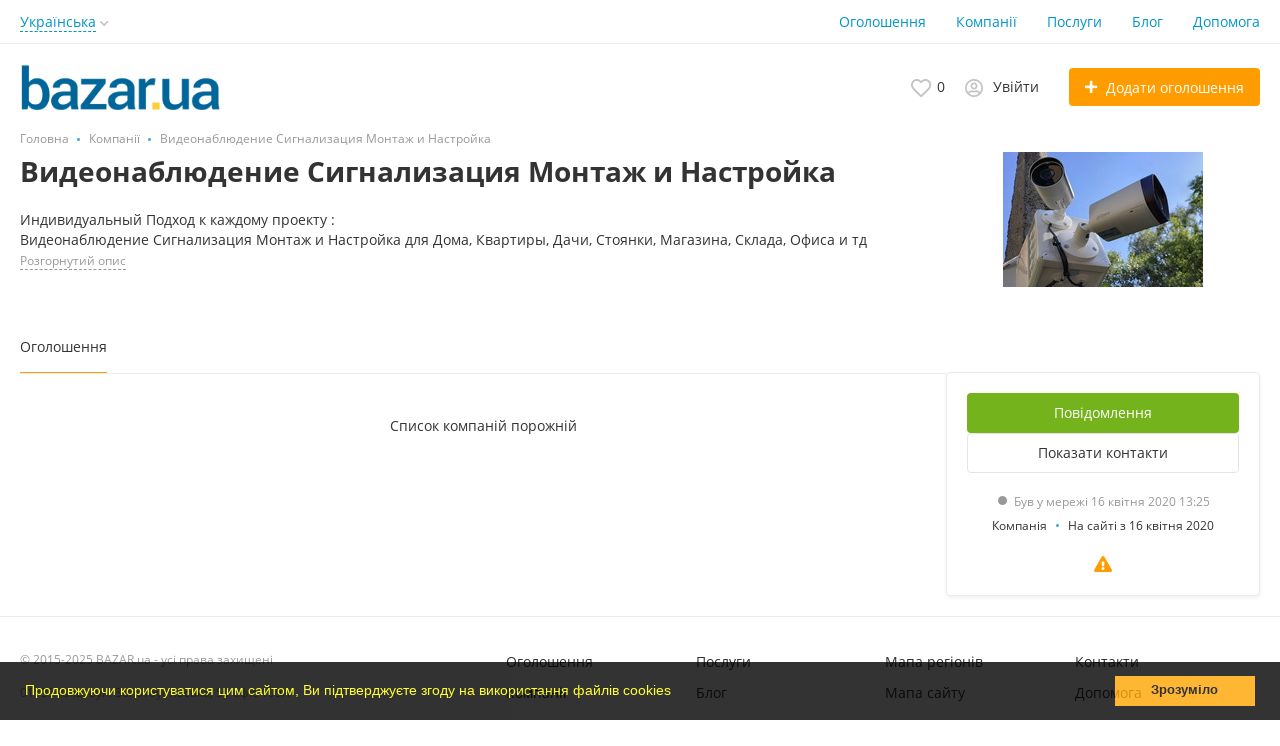

--- FILE ---
content_type: text/html; charset=UTF-8
request_url: https://bazar.ua/kiev/shop/videonabludenije-signalizacija-montazh-i-nastrojka-2356
body_size: 15101
content:
<!DOCTYPE html>
<html prefix="og: https://ogp.me/ns#
fb: http://www.facebook.com/2008/fbml" lang="uk">
<head>
<meta http-equiv="Content-Type" content="text/html; charset=utf-8" />
<title>Видеонаблюдение Сигнализация Монтаж и Настройка Київ - Оголошення на BAZAR.ua</title>
<meta name="keywords" lang="uk" content="Всі оголошення магазину Видеонаблюдение Сигнализация Монтаж и Настройка" />
<meta name="description" lang="uk" content="Индивидуальный Подход к каждому проекту :&lt;br /&gt;
Видеонаблюдение Сигнализация Монтаж и Настройка для Дома, Квартиры, Дачи, Стоянки, Магазина,..." />
<meta property="og:locale" content="uk_UA" />
<meta property="og:url" content="https://bazar.ua/kiev/shop/videonabludenije-signalizacija-montazh-i-nastrojka-2356" />
<meta property="og:type" content="article" />
<meta property="og:image" content="https://bazar.ua/files/images/companies/logo/2/2356vf80d45.jpg" />
<meta name="twitter:image" content="https://bazar.ua/files/images/companies/logo/2/2356vf80d45.jpg" />
<meta http-equiv="Content-Language" content="uk" />
<link rel="alternate" hreflang="ru" href="https://bazar.ua/ru/kiev/shop/videonabludenije-signalizacija-montazh-i-nastrojka-2356" />
<link rel="alternate" hreflang="uk" href="https://bazar.ua/kiev/shop/videonabludenije-signalizacija-montazh-i-nastrojka-2356" />
<link rel="alternate" hreflang="x-default" href="https://bazar.ua/kiev/shop/videonabludenije-signalizacija-montazh-i-nastrojka-2356" />
<link rel="canonical" href="https://bazar.ua/kiev/shop/videonabludenije-signalizacija-montazh-i-nastrojka-2356" />
<meta name="robots" content="index, follow" />
<meta name="format-detection" content="telephone=no" />
<meta name="viewport" content="width=device-width, initial-scale=1.0, maximum-scale=1.0, user-scalable=no" />
<link rel="icon" href="https://bazar.ua/files/images/extensions/15ae47f9a7107d8.ico" /><style>
    :root {
        --text-color: #333333 !important;
        --links-color: 0, 150, 199 !important;
        --primary-base-color: #3CA6DF !important;
        --primary-base-color-rgba: 60, 166, 223;
        --secondary-base-color: #FF9D00 !important;
        --secondary-base-color-rgba: 255, 157, 0 !important;
        --icons-color: #3CA6DF !important;
        --filter-active-color: 60, 166, 223 !important;
        --add-button-color: #FF9D00 !important;
        --action-buttons-color: 116, 179, 27 !important;
        --body-bg-color: #ffffff;
        --item-bg-color: #ffffff;
        --content-bg-color: #ffffff;
        --settings-bg-color: #ffffff;
    }
</style>
<style>
:root {
    --heading-font: 'Open Sans';
    --body-font: 'Open Sans';
}
body {
    font-family: var(--body-font), sans-serif !important;
}
.c-title {
    font-family: var(--heading-font), sans-serif !important;
}
</style><style>
:root {
    --svc-business-mark-bgcolor: #FFFCEE !important;
}
</style><style>
:root {
    --svc-listing-mark-bgcolor: #fffcee !important;
}
</style><link href="https://bazar.ua/themes/platform/css/fontawesome/5.15.4/css/all.min.css" type="text/css" rel="stylesheet" />
<link href="https://bazar.ua/themes/platform/css/app.css?v=ac4e28589f4802b758dfb0d53a625d70" type="text/css" rel="stylesheet" />
<link href="https://bazar.ua/plugins/userconsent_p045d5a/css/cookies.min.css" type="text/css" rel="stylesheet" />
<link href="https://bazar.ua/plugins/userconsent_p045d5a/css/cookies.custom.css" type="text/css" rel="stylesheet" />
<link href="https://bazar.ua/plugins/business_p08edc4/css/business-main.css?v=bddec1d2a6bc9781becb43de6b4b92d0" type="text/css" rel="stylesheet" />
<link href="https://bazar.ua/themes/platform/css/custom.css" type="text/css" rel="stylesheet" />
<script type="application/ld+json">{"@context":"https:\/\/schema.org\/","@type":"BreadcrumbList","itemListElement":[{"@type":"ListItem","position":1,"item":{"@id":"https:\/\/bazar.ua\/","name":"Головна"}},{"@type":"ListItem","position":2,"item":{"@id":"https:\/\/bazar.ua\/kiev\/shops\/","name":"Компанії"}},{"@type":"ListItem","position":3,"item":{"@id":"","name":"Видеонаблюдение Сигнализация Монтаж и Настройка"}}]}</script></head>
<body class="no-body-bg-color no-settings-bg-color">
<div class="alert-popup" id="j-alert-global">
  <div class="alert j-wrap">
    <button type="button" class="close"><svg xmlns="http://www.w3.org/2000/svg" class="ico svg" fill="none" height="14" viewBox="0 0 14 14" width="14"><path clip-rule="evenodd" d="M7.00011 8.64063L12.3595 14L14.0001 12.3594L8.64067 7.00007L14.0001 1.64065L12.3596 8.91424e-05L7.00011 5.35952L1.64057 0L0 1.64056L5.35954 7.00007L6.47348e-05 12.3595L1.64063 14.0001L7.00011 8.64063Z" fill="#C3C3C3" fill-rule="evenodd"></path></svg></button>
    <div class="alert-title j-title"></div>
    <div class="alert-message j-message"></div>
  </div>
</div>

<div class="modal" id="j-confirm-global">
    <div class="modal-dialog modal-dialog-xs modal-dialog-centered modal-dialog-centered-mob">
        <div class="modal-content">
            <div class="modal-with-aside-box">
                <div class="modal-body p-4">
                    <div>
                        <button type="button" class="close j-close" data-dismiss="modal" aria-label="Close">
                            <svg xmlns="http://www.w3.org/2000/svg" class="ico svg" fill="none" height="14" viewBox="0 0 14 14" width="14"><path clip-rule="evenodd" d="M7.00011 8.64063L12.3595 14L14.0001 12.3594L8.64067 7.00007L14.0001 1.64065L12.3596 8.91424e-05L7.00011 5.35952L1.64057 0L0 1.64056L5.35954 7.00007L6.47348e-05 12.3595L1.64063 14.0001L7.00011 8.64063Z" fill="#C3C3C3" fill-rule="evenodd"></path></svg>                        </button>
                    </div>
                    <div class="fs-16 mb-4 text-center pr-4 mr-2 j-message"></div>
                    <div class="modal-actions flex-row mt-2 gap-2 justify-content-center">
                        <a href="javascript:" class="btn btn-success j-yes">
                            Так                        </a>
                        <a href="javascript:" class="btn btn-simple j-close">
                            Ні                        </a>
                    </div>
                </div>
            </div>
        </div>
    </div>
</div>
<div class="l-flex-column-content" >
    <div class="l-page">
        <!-- sticky actions -->
<div class="vw-top-sticky-nav j-top-company-panel">
    <div class="container">
        <div class="vw-top-sticky-nav-in p-0">
            <div class="vw-top-sticky-nav-l flex-fill c-shadow-overflow c-shadow-white">
                <div class="vw-top-sticky-nav-links">
                                          <a class="active"  href="https://bazar.ua/kiev/shop/videonabludenije-signalizacija-montazh-i-nastrojka-2356" class="j-status-option active">
                        Оголошення                      </a>
                                    </div>
            </div>
            <div class="vw-top-sticky-nav-buttons d-none d-md-flex">
                                    <a class="btn btn-success btn-block jt-company-contact-btn" href="#" data-toggle="modal" data-target="#j-company-contact-form">
                        Повідомлення                    </a>
                                                    <a href="#" class="btn btn-simple d-none d-lg-block j-business-company-v-contacts-toggler">
                        <span>Контакти</span>
                    </a>
                            </div>
        </div>
    </div>
</div>

<script type="text/javascript">
	</script>

        <!-- Top Banner -->
		            <div class="l-banner l-banner-top">
                <div class="l-banner-content">
					<script async src="https://pagead2.googlesyndication.com/pagead/js/adsbygoogle.js?client=ca-pub-2964582733874324"
     crossorigin="anonymous"></script>
<!-- растяжка -->
<ins class="adsbygoogle"
     style="display:block"
     data-ad-client="ca-pub-2964582733874324"
     data-ad-slot="7270569699"
     data-ad-format="auto"
     data-full-width-responsive="true"></ins>
<script>
     (adsbygoogle = window.adsbygoogle || []).push({});
</script><div style="display:none;"><img src="https://bazar.ua/bn/show/139?rnd=hyCIC05L96JOt32K" width="1" height="1" alt="" /></div>                </div>
            </div>
		        <!-- Header -->
		<!-- BEGIN nav -->
    <div class="h-header-top-box d-none d-md-block j-more-header-box">
        <div class="container">
            <div class="h-header-top-box-in j-more-nav-container">
                <div class="h-header-dropdown dropdown j-more-additional">
         <!--desktop-->
         <a class="c-link-ajax dropdown-toggle d-none d-md-inline-block" id="j-language-1-dd-link" data-current="uk" href="javascript:void(0);">
             <span>Українська</span>
             <span class="c-drop-arrow"></span>
         </a>
         <!--mobile-->
         <a class="dr-collapse-act d-flex d-md-none collapsed" data-target="#j-language-1-dd-mobile" data-toggle="collapse" href="javascript:void(0);">
             <span class="flex-fill pr-1">Українська</span>
             <span class="c-drop-arrow"></span>
         </a>
         <!--desktop-->
         <div class="dr-lang-dropdown-menu dropdown-menu" id="j-language-1-dd">
             <ul>
                                      <li>
                         <a href="https://bazar.ua/ru/kiev/shop/videonabludenije-signalizacija-montazh-i-nastrojka-2356" class="dropdown-item">
                                                              <span class="country-icon country-icon-ru"></span>
                                                          <span>Русский</span>
                         </a>
                     </li>
                                      <li>
                         <a href="javascript:void(0);" class="dropdown-item active">
                                                              <span class="country-icon country-icon-ua"></span>
                                                          <span>Українська</span>
                         </a>
                     </li>
                              </ul>
         </div>
         <!--mobile-->
         <div class="h-mob-nav-langs collapse" id="j-language-1-dd-mobile">
             <ul class="h-mob-nav-langs-in">
                                      <li>
                         <a href="https://bazar.ua/ru/kiev/shop/videonabludenije-signalizacija-montazh-i-nastrojka-2356" class="dropdown-item ">
                                                        <span class="country-icon country-icon-ru"></span>
                                                        <span>Русский</span>
                         </a>
                     </li>
                                      <li>
                         <a href="javascript:void(0);" class="dropdown-item  active">
                                                        <span class="country-icon country-icon-ua"></span>
                                                        <span>Українська</span>
                         </a>
                     </li>
                              </ul>
         </div>
     </div>
     <script>
             </script>
                <nav class="h-header-nav c-shadow-overflow c-shadow-in-body j-h-main-menu">
                    <ul class="h-header-nav-in h-header-has-more j-more-nav-ul">
                                                <li class="h-header-nav-item  ">
                            <a href="https://bazar.ua/kiev/search/">Оголошення</a>
                        </li>
                                                <li class="h-header-nav-item  ">
                            <a href="https://bazar.ua/kiev/shops/">Компанії</a>
                        </li>
                                                <li class="h-header-nav-item  ">
                            <a href="https://bazar.ua/services/">Послуги</a>
                        </li>
                                                <li class="h-header-nav-item  ">
                            <a href="https://bazar.ua/blog/">Блог</a>
                        </li>
                                                <li class="h-header-nav-item  ">
                            <a href="https://bazar.ua/help/">Допомога</a>
                        </li>
                                                <li class="h-header-nav-item dropdown h-header-nav-more j-more-menu-items" style="display: none;">
                            <a class="dropdown-toggle j-h-dropdown-toggle" href="javascript:void(0);" data-toggle="dropdown">
                              <span>Більше</span>
                              <span class="c-drop-arrow"></span>
                            </a>
                            <ul class="dropdown-menu dropdown-menu-long dropdown-menu-right j-more-dropdown"></ul>
                          </li>
                    </ul>
                </nav>
            </div>
        </div>
    </div>
<!-- BEGIN header -->
<div class="h-header">
    <div class="container container-tablet-fluid">
        <div class="h-header-in">
            <a class="h-header-logo-box" href="https://bazar.ua/">
                <img class="h-header-logo" src="https://bazar.ua/files/images/extensions/1o556ff93a5c.svg" alt=""/>
                <div class="h-header-logo-text">
                    <div class="c-title h-header-logo-title text-color"></div>
                </div>
            </a>
            <div class="h-header-r-actions">
              <a class="h-header-m-nav-btn collapsed" id="j-h-mob-nav-toggle">
                  <span></span>
                  <span></span>
                  <span></span>
                </a>
              <a class="h-header-logo-mob d-md-none" href="https://bazar.ua/"><img src="https://bazar.ua/files/images/extensions/1o39f3e1fcd0.svg" alt="" /></a>

              <div class="h-header-r-menu" id="j-header-guest-menu">
            <span data-link="https://bazar.ua/cabinet/favs" class="c-ico-link c-link-fav h-header-act hidden-link">
  <svg xmlns="http://www.w3.org/2000/svg" class="ico svg" fill="none" viewBox="0 0 19 16"><path d="M16.3793 1.14286C17.2364 1.89286 17.8078 2.78571 18.1293 3.78571C18.3793 4.71429 18.3793 5.67857 18.1293 6.64286C17.8435 7.60714 17.415 8.42857 16.7721 9.07143L10.5221 15.4286C10.1293 15.8214 9.66497 16 9.16497 16C8.62925 16 8.16497 15.8214 7.80782 15.4286L1.55782 9.07143C0.914967 8.42857 0.450681 7.60714 0.200681 6.64286C-0.0850329 5.67857 -0.0493186 4.71429 0.236396 3.78571C0.52211 2.78571 1.09354 1.89286 1.95068 1.14286C2.59354 0.571429 3.37925 0.214286 4.27211 0.0714286C5.12925 -0.0714286 6.02211 0 6.87925 0.285714C7.7364 0.571429 8.52211 1.03571 9.16497 1.67857C9.80782 1.03571 10.5578 0.571429 11.415 0.285714C12.2721 0 13.165 -0.0714286 14.0578 0.0714286C14.915 0.214286 15.7007 0.571429 16.3793 1.14286ZM15.5578 7.85714C15.9864 7.42857 16.2721 6.85714 16.4507 6.21429C16.6293 5.57143 16.6293 4.89286 16.4507 4.25C16.2364 3.57143 15.8435 2.96429 15.2721 2.46429C14.5578 1.89286 13.7364 1.64286 12.8078 1.71429C11.8793 1.78571 11.0578 2.17857 10.415 2.85714L9.16497 4.10714L7.91497 2.85714C7.2364 2.17857 6.41497 1.78571 5.4864 1.71429C4.55782 1.64286 3.7364 1.89286 3.05782 2.46429C2.45068 2.96429 2.05782 3.57143 1.87925 4.25C1.66497 4.89286 1.66497 5.57143 1.84354 6.21429C2.02211 6.85714 2.34354 7.42857 2.77211 7.85714L9.05782 14.2143C9.12925 14.3214 9.20068 14.3214 9.27211 14.2143L15.5578 7.85714Z" fill="#C4C4C4"></path></svg>  <span class="j-cnt-fav d-none d-md-inline ml-1">0</span>
</span>                        <span class="c-ico-link hidden-link d-none d-md-flex" data-link="https://bazar.ua/user/login">
  <svg xmlns="http://www.w3.org/2000/svg" class="ico svg" fill="none" height="18" viewBox="0 0 18 18" width="18"><path d="M9 3.48387C9.94355 3.48387 10.7782 3.84677 11.4677 4.5C12.121 5.18952 12.4839 6.02419 12.4839 6.96774C12.4839 7.94758 12.121 8.78226 11.4677 9.43548C10.7782 10.125 9.94355 10.4516 9 10.4516C8.02016 10.4516 7.18548 10.125 6.53226 9.43548C5.84274 8.78226 5.51613 7.94758 5.51613 6.96774C5.51613 6.02419 5.84274 5.18952 6.53226 4.5C7.18548 3.84677 8.02016 3.48387 9 3.48387ZM9 8.70968C9.47177 8.70968 9.87097 8.56452 10.2339 8.20161C10.5605 7.875 10.7419 7.47581 10.7419 6.96774C10.7419 6.49597 10.5605 6.09677 10.2339 5.73387C9.87097 5.40726 9.47177 5.22581 9 5.22581C8.49193 5.22581 8.09274 5.40726 7.76613 5.73387C7.40323 6.09677 7.25806 6.49597 7.25806 6.96774C7.25806 7.47581 7.40323 7.875 7.76613 8.20161C8.09274 8.56452 8.49193 8.70968 9 8.70968ZM9 0C10.5968 0 12.121 0.435484 13.5 1.23387C14.879 2.03226 15.9677 3.12097 16.7661 4.5C17.5645 5.87903 18 7.40323 18 9C18 10.6331 17.5645 12.121 16.7661 13.5C15.9677 14.879 14.879 16.004 13.5 16.8024C12.121 17.6008 10.5968 18 9 18C7.36694 18 5.87903 17.6008 4.5 16.8024C3.12097 16.004 1.99597 14.879 1.19758 13.5C0.399194 12.121 0 10.6331 0 9C0 7.40323 0.399194 5.87903 1.19758 4.5C1.99597 3.12097 3.12097 2.03226 4.5 1.23387C5.87903 0.435484 7.36694 0 9 0ZM9 16.2581C9.87097 16.2581 10.7419 16.1129 11.5403 15.8226C12.3387 15.5323 13.0645 15.0968 13.7177 14.5161C13.4274 14.0806 13.0645 13.754 12.629 13.5C12.1935 13.246 11.7218 13.1008 11.2137 13.0645C10.4516 13.3185 9.72581 13.4274 9 13.4274C8.27419 13.4274 7.54839 13.3185 6.82258 13.0645C6.27823 13.1008 5.77016 13.246 5.33468 13.5C4.89919 13.754 4.53629 14.0806 4.28226 14.5161C4.93548 15.0968 5.66129 15.5323 6.45968 15.8226C7.25806 16.1129 8.09274 16.2581 9 16.2581ZM14.9153 13.2097C15.7863 11.9758 16.2581 10.5605 16.2581 9C16.2581 7.69355 15.9315 6.49597 15.2782 5.37097C14.625 4.28226 13.7177 3.375 12.629 2.72177C11.504 2.06855 10.3065 1.74194 9 1.74194C7.69355 1.74194 6.45968 2.06855 5.37097 2.72177C4.24597 3.375 3.375 4.28226 2.72177 5.37097C2.06855 6.49597 1.74194 7.69355 1.74194 9C1.74194 10.5605 2.17742 11.9758 3.08468 13.2097C3.52016 12.629 4.10081 12.1935 4.75403 11.8306C5.40726 11.504 6.13306 11.3226 6.89516 11.3226C6.96774 11.3226 7.14919 11.3589 7.40323 11.4315C7.98387 11.6129 8.49193 11.6855 9 11.6855C9.47177 11.6855 10.0161 11.6129 10.5968 11.4315C10.8145 11.3589 10.996 11.3226 11.1048 11.3226C11.8306 11.3226 12.5565 11.504 13.2097 11.8306C13.8629 12.1935 14.4435 12.629 14.9153 13.2097Z" fill="#C4C4C4"></path></svg>  <span class="ml-2">Увійти</span>
</span>
                        <a href="https://bazar.ua/item/add" class="btn btn-success btn-add-item">
    <i class="ico fa fa-plus mr-lg-1"></i>
    <span class="d-none d-md-inline">Додати оголошення</span>
</a>
    </div>
            </div>
            <!--mobile menu user and main menu-->
            <!-- for mobile: collapsed main menu (guest & logined)-->
            <div class="h-mob-nav collapse" id="h-mob-nav">
                                  <div class="h-mob-user-login">
                    <span class="c-ico-link hidden-link" data-link="https://bazar.ua/user/login">
                      <svg xmlns="http://www.w3.org/2000/svg" class="ico svg" fill="none" height="18" viewBox="0 0 18 18" width="18"><path d="M9 3.48387C9.94355 3.48387 10.7782 3.84677 11.4677 4.5C12.121 5.18952 12.4839 6.02419 12.4839 6.96774C12.4839 7.94758 12.121 8.78226 11.4677 9.43548C10.7782 10.125 9.94355 10.4516 9 10.4516C8.02016 10.4516 7.18548 10.125 6.53226 9.43548C5.84274 8.78226 5.51613 7.94758 5.51613 6.96774C5.51613 6.02419 5.84274 5.18952 6.53226 4.5C7.18548 3.84677 8.02016 3.48387 9 3.48387ZM9 8.70968C9.47177 8.70968 9.87097 8.56452 10.2339 8.20161C10.5605 7.875 10.7419 7.47581 10.7419 6.96774C10.7419 6.49597 10.5605 6.09677 10.2339 5.73387C9.87097 5.40726 9.47177 5.22581 9 5.22581C8.49193 5.22581 8.09274 5.40726 7.76613 5.73387C7.40323 6.09677 7.25806 6.49597 7.25806 6.96774C7.25806 7.47581 7.40323 7.875 7.76613 8.20161C8.09274 8.56452 8.49193 8.70968 9 8.70968ZM9 0C10.5968 0 12.121 0.435484 13.5 1.23387C14.879 2.03226 15.9677 3.12097 16.7661 4.5C17.5645 5.87903 18 7.40323 18 9C18 10.6331 17.5645 12.121 16.7661 13.5C15.9677 14.879 14.879 16.004 13.5 16.8024C12.121 17.6008 10.5968 18 9 18C7.36694 18 5.87903 17.6008 4.5 16.8024C3.12097 16.004 1.99597 14.879 1.19758 13.5C0.399194 12.121 0 10.6331 0 9C0 7.40323 0.399194 5.87903 1.19758 4.5C1.99597 3.12097 3.12097 2.03226 4.5 1.23387C5.87903 0.435484 7.36694 0 9 0ZM9 16.2581C9.87097 16.2581 10.7419 16.1129 11.5403 15.8226C12.3387 15.5323 13.0645 15.0968 13.7177 14.5161C13.4274 14.0806 13.0645 13.754 12.629 13.5C12.1935 13.246 11.7218 13.1008 11.2137 13.0645C10.4516 13.3185 9.72581 13.4274 9 13.4274C8.27419 13.4274 7.54839 13.3185 6.82258 13.0645C6.27823 13.1008 5.77016 13.246 5.33468 13.5C4.89919 13.754 4.53629 14.0806 4.28226 14.5161C4.93548 15.0968 5.66129 15.5323 6.45968 15.8226C7.25806 16.1129 8.09274 16.2581 9 16.2581ZM14.9153 13.2097C15.7863 11.9758 16.2581 10.5605 16.2581 9C16.2581 7.69355 15.9315 6.49597 15.2782 5.37097C14.625 4.28226 13.7177 3.375 12.629 2.72177C11.504 2.06855 10.3065 1.74194 9 1.74194C7.69355 1.74194 6.45968 2.06855 5.37097 2.72177C4.24597 3.375 3.375 4.28226 2.72177 5.37097C2.06855 6.49597 1.74194 7.69355 1.74194 9C1.74194 10.5605 2.17742 11.9758 3.08468 13.2097C3.52016 12.629 4.10081 12.1935 4.75403 11.8306C5.40726 11.504 6.13306 11.3226 6.89516 11.3226C6.96774 11.3226 7.14919 11.3589 7.40323 11.4315C7.98387 11.6129 8.49193 11.6855 9 11.6855C9.47177 11.6855 10.0161 11.6129 10.5968 11.4315C10.8145 11.3589 10.996 11.3226 11.1048 11.3226C11.8306 11.3226 12.5565 11.504 13.2097 11.8306C13.8629 12.1935 14.4435 12.629 14.9153 13.2097Z" fill="#C4C4C4"></path></svg>                      <span>Увійти</span>
                    </span>
                    <span class="c-dot"></span>
                    <span class="c-ico-link hidden-link" data-link="https://bazar.ua/user/register">
                      <span>Зареєструйтесь</span>
                    </span>
                  </div>
                                                  <ul class="h-mob-nav-in border-top-0 c-grey-bg">
                                          <li>
                          <a class="dropdown-item " href="https://bazar.ua/kiev/search/">Оголошення</a>
                      </li>
                                          <li>
                          <a class="dropdown-item " href="https://bazar.ua/kiev/shops/">Компанії</a>
                      </li>
                                          <li>
                          <a class="dropdown-item " href="https://bazar.ua/services/">Послуги</a>
                      </li>
                                          <li>
                          <a class="dropdown-item " href="https://bazar.ua/blog/">Блог</a>
                      </li>
                                          <li>
                          <a class="dropdown-item " href="https://bazar.ua/help/">Допомога</a>
                      </li>
                                      </ul>
                                <div class="mob-fl-nav-collapse-langs"><div class="h-header-dropdown dropdown j-more-additional">
         <!--desktop-->
         <a class="c-link-ajax dropdown-toggle d-none d-md-inline-block" id="j-language-2-dd-link" data-current="uk" href="javascript:void(0);">
             <span>Українська</span>
             <span class="c-drop-arrow"></span>
         </a>
         <!--mobile-->
         <a class="dr-collapse-act d-flex d-md-none collapsed" data-target="#j-language-2-dd-mobile" data-toggle="collapse" href="javascript:void(0);">
             <span class="flex-fill pr-1">Українська</span>
             <span class="c-drop-arrow"></span>
         </a>
         <!--desktop-->
         <div class="dr-lang-dropdown-menu dropdown-menu" id="j-language-2-dd">
             <ul>
                                      <li>
                         <a href="https://bazar.ua/ru/kiev/shop/videonabludenije-signalizacija-montazh-i-nastrojka-2356" class="dropdown-item">
                                                              <span class="country-icon country-icon-ru"></span>
                                                          <span>Русский</span>
                         </a>
                     </li>
                                      <li>
                         <a href="javascript:void(0);" class="dropdown-item active">
                                                              <span class="country-icon country-icon-ua"></span>
                                                          <span>Українська</span>
                         </a>
                     </li>
                              </ul>
         </div>
         <!--mobile-->
         <div class="h-mob-nav-langs collapse" id="j-language-2-dd-mobile">
             <ul class="h-mob-nav-langs-in">
                                      <li>
                         <a href="https://bazar.ua/ru/kiev/shop/videonabludenije-signalizacija-montazh-i-nastrojka-2356" class="dropdown-item ">
                                                        <span class="country-icon country-icon-ru"></span>
                                                        <span>Русский</span>
                         </a>
                     </li>
                                      <li>
                         <a href="javascript:void(0);" class="dropdown-item  active">
                                                        <span class="country-icon country-icon-ua"></span>
                                                        <span>Українська</span>
                         </a>
                     </li>
                              </ul>
         </div>
     </div>
     <script>
             </script>
</div>
            </div>

        </div>
    </div>
</div>
<!-- END header -->
<script type="text/javascript">
  </script>
        <!-- Filter -->
                <!-- Content -->
        <div class="l-content">
            <div class="cp-container container" id="j-business-company-v-container">
	<div class="container">
  <div class="b-breadcrumbs c-shadow-overflow c-shadow-in-body">
  <div class="b-breadcrumbs-scroll">
    <ul class="b-breadcrumbs-in">
      <li>
        <a href="https://bazar.ua/">
          <span>Головна</span>
        </a>
      </li>
    <li><a href="https://bazar.ua/kiev/shops/" title="Компанії"><span>Компанії</span></a></li><li><span class="active">Видеонаблюдение Сигнализация Монтаж и Настройка</span></li>    </ul>
  </div>
</div>
</div>

  <div class="l-columns-box">
    <div class="l-columns-box-l order-1 order-md-0">
        <div class="l-page-head mb-2">
            <h1 class="h1-28-mod c-title"><div class="cp-list-title-box">
    Видеонаблюдение Сигнализация Монтаж и Настройка</div>

</h1>
                        <div class="cp-view-slogan"></div>
        </div>
        <div class="cp-desc j-description">
            <div class="cp-desc-in">
            Индивидуальный Подход к каждому проекту :<br />
Видеонаблюдение Сигнализация Монтаж и Настройка для Дома, Квартиры, Дачи, Стоянки, Магазина, Склада, Офиса и тд                                    <span class="j-description-expanded d-none"><br />
Установка Беспроводной Сигнализации до 150 датчиков<br />
( Движения, Разбития, Затопления, Задымления, Открытия дверей и тд )<br />
+ Индивидуальный подбор оборудования для задач<br />
+ Настройка онлайн просмотра на Телефоне, Планшете, Ноутбуке, Телевизоре ...<br />
+ На всю работу и материалы гарантия !!!<br />
+ Возможен безналичный расчёт<br />
+ Модернизация старых систем Видеонаблюдения<br />
+ Проектирование и построение WiFi , 4G сетей > Компьютерных сетей<br />
+ Обслуж</span>
                            </div>
                            <a class="fs-12 grey-text c-link-ajax j-description-expand" href="#">
                    <span>Розгорнутий опис</span>
                </a>
                    </div>
        <div class="vw-dynprops"></div>
                    </div>
    <div class="vw-aside order-0 order-md-1">
          <a class="cp-vendor-company-logo" href="https://bazar.ua/kiev/shop/videonabludenije-signalizacija-montazh-i-nastrojka-2356">
                                <img src="https://bazar.ua/files/images/companies/logo/2/2356vf80d45.jpg" alt="" />
                        </a>
      </div>
  </div>

  <div class="l-columns-box cp-row">
    <div class="l-columns-box-l">
        <!-- Menu (desktop) -->
        <div class="usr-navs-scroll usr-navs-border d-none d-md-flex">
            <ul class="usr-navs c-mobile-scrolling">
                                    <li class="nav-item active">
                        <a  href="https://bazar.ua/kiev/shop/videonabludenije-signalizacija-montazh-i-nastrojka-2356" class="nav-link pb-3 j-status-option active">
                            <span>Оголошення</span>
                        </a>
                    </li>
                            </ul>
        </div>
        <div class="l-item-view-box">
            <div class="d-md-none" id="j-view-actions-mobile">
                            </div>
        </div>
        <!-- Menu (mobile) -->
        <div class="usr-navs-scroll usr-navs-border c-mobile-fill-offset c-shadow-overflow c-shadow-in-settings d-md-none">
            <div class="c-mobile-scrolling">
                <ul class="usr-navs">
                                        <li class="nav-item active">
                            <a  href="https://bazar.ua/kiev/shop/videonabludenije-signalizacija-montazh-i-nastrojka-2356" class="nav-link pb-3 j-status-option active">
                                <span>Оголошення</span>
                            </a>
                        </li>
                                </ul>
            </div>
        </div>
        <div class="cp-items j-top-company-panel-trigger">
            <br>
<p class="pb-4 text-center">
	Список компаній порожній	</p>        </div>
    </div>
    <div class="d-none d-md-block vw-aside">
          <!-- Sidebar -->
          <div class="l-sidebar">
              <div id="j-view-actions-desktop"><div class="vw-white-box vw-vendor vw-vendor-company">
    <div class="cp-contact-data-box hide">
	  	    </div>
    <div class="vw-vendor-actions-buttons">
    <a class="btn btn-lg-height btn-block btn-success mt-0 jt-company-contact-btn" href="#" data-toggle="modal" data-target="#j-company-contact-form">
    Повідомлення</a>
    <a href="#" class="btn btn-lg-height btn-block btn-simple j-business-company-v-contacts-toggler c-block-loader" data-toggler-position="body">
  <span class="d-none d-md-inline">Показати</span>
  <span>контакти</span>
</a>
<div class="modal modal-bottom-on-mob j-modal-bottom-on-mob-bg-fix" id="j-business-company-v-contacts-modal" data-ex="f03fb3" tabindex="-1" role="dialog" aria-labelledby="j-business-company-v-contacts-modal" aria-hidden="true">
  <div class="modal-dialog modal-dialog-xs modal-dialog-centered" role="document">
    <div class="modal-content">
      <button type="button" class="close d-none d-md-flex" data-dismiss="modal" aria-label="Close">
          <svg xmlns="http://www.w3.org/2000/svg" class="ico svg" fill="none" height="14" viewBox="0 0 14 14" width="14"><path clip-rule="evenodd" d="M7.00011 8.64063L12.3595 14L14.0001 12.3594L8.64067 7.00007L14.0001 1.64065L12.3596 8.91424e-05L7.00011 5.35952L1.64057 0L0 1.64056L5.35954 7.00007L6.47348e-05 12.3595L1.64063 14.0001L7.00011 8.64063Z" fill="#C3C3C3" fill-rule="evenodd"></path></svg>      </button>
      <div class="modal-body">
        <div class="j-contacts-step">
            <div class="modal-title d-none d-md-block">Контакти</div>
            <div class="modal-title-sub mb-2 d-none d-md-block">Видеонаблюдение Сигнализация Монтаж и Настройка</div>
            <div class="vw-vendor-contact j-cp-author-contacts">
                                    <div class="vw-vendor-contact-row">
                        <div class="vw-vendor-contact-row-label">
                            Телефон:
                        </div>
                        <div class="vw-vendor-contact-row-content j-company-contact-phones">
                                                            <div>38x xxx xxxx</div>
                                                            <div>38x xxx xxxx</div>
                                                    </div>
                    </div>
                                                                                            </div>
        </div>

        
      </div>
    </div>
  </div>
</div>

<script type="text/javascript">
    </script>
  </div>
      <div class="vw-vendor-b-info mt-4 j-sticky-panel-bottom-mob-trigger">
	  <div class="c-status-txt c-status-txt-offline fs-12">
        <div class="c-status"></div>
        <span>Був у мережі 16 квітня 2020 13:25</span>
    </div>
    <div class="vw-vendor-b-info-footer">
      <span>Компанія</span>
      <span class="c-dot"></span>
      <span>На сайті з 16 квітня 2020</span>
    </div>
  </div>
  <!-- Actions -->
  <div class="vw-vendor-actions-footer">
          <div class="vw-vendor-action dropdown">
    <a class="vw-vendor-action-btn  j-tooltip j-business-company-v-claim-link" href="#" data-container="body" data-placement="top" data-original-title="Скарга">
        <i class="ico c-orange-color fas fa-exclamation-triangle"></i>
    </a>
</div>
<script type="text/javascript">
    </script>
          </div>
</div>
</div>
                            <div class="l-banner-v"><script async src="https://pagead2.googlesyndication.com/pagead/js/adsbygoogle.js?client=ca-pub-2964582733874324"
     crossorigin="anonymous"></script>
<!-- Mobile -->
<ins class="adsbygoogle"
     style="display:block"
     data-ad-client="ca-pub-2964582733874324"
     data-ad-slot="6200887297"
     data-ad-format="auto"
     data-full-width-responsive="true"></ins>
<script>
     (adsbygoogle = window.adsbygoogle || []).push({});
</script><div style="display:none;"><img src="https://bazar.ua/bn/show/149?rnd=B64zhCCAmkxdgbGP" width="1" height="1" alt="" /></div></div>          </div>
      </div>
  </div>
</div>
<script type="text/javascript">
	</script>
        </div>
        <!-- Back to top -->
        <a class="c-scrolltop" id="j-scrolltop" href="javascript:void(0);">
          <i class="ico fa fa-arrow-up"></i>
          <span class="c-scrolltop-txt">Догори</span>
        </a>
        <!-- bottom fixed mobile panel -->
    <div class="vw-bottom-mob-actions-panel j-sticky-panel-bottom-mob">
        <div class="container">
            <div class="vw-bottom-mob-actions">
                                    <a class="btn btn-lg-height btn-block btn-success mt-0 jt-company-contact-btn" href="#" data-toggle="modal" data-target="#j-company-contact-form">
    Повідомлення</a>
	                <a href="#" class="btn btn-lg-height btn-block btn-simple j-business-company-v-contacts-toggler c-block-loader" data-toggler-position="bottom-panel">
  <span class="d-none d-md-inline">Показати</span>
  <span>контакти</span>
</a>
                            </div>
        </div>
    </div>
<script type="text/javascript">
	</script>
        <!-- Footer -->
        <!-- BEGIN footer -->
<div class="f-footer ">
    <div class="container">
        <div class="f-footer-in">
            <div class="f-footer-l">
                <div class="f-footer-copy"><p>&copy; 2015-2025 BAZAR.ua - усі права захищені</p>
<p>01135 Київ, вул. Золотоустівська, 50 офіс 105А</p>
<p>З усіх питань звертайтесь <a href="/cdn-cgi/l/email-protection#ff8c8a8f8f908d8bbf9d9e859e8dd18a9e" title="Надіслати лист в BAZAR.ua"><span class="__cf_email__" data-cfemail="9be8eeebebf4e9efdbf9fae1fae9b5eefa">[email&#160;protected]</span></a></p>
<p>Телефон: +380 50 507 7507</p></div>
            </div>
            <ul class="f-footer-r f-footer-r-counters">
                                    <li>
                                                    <a href="https://bazar.ua/kiev/search/" class="f-footer-link">Оголошення</a>
                                            </li>
                                    <li>
                                                    <a href="https://bazar.ua/kiev/shops/" class="f-footer-link">Компанії</a>
                                            </li>
                                    <li>
                                                    <a href="https://bazar.ua/services/" class="f-footer-link">Послуги</a>
                                            </li>
                                    <li>
                                                    <a href="https://bazar.ua/blog/" class="f-footer-link">Блог</a>
                                            </li>
                                    <li>
                                                    <a href="https://bazar.ua/cities/" class="f-footer-link">Мапа регіонів</a>
                                            </li>
                                    <li>
                                                    <a href="https://bazar.ua/sitemap/" class="f-footer-link">Мапа сайту</a>
                                            </li>
                                    <li>
                                                    <a href="https://bazar.ua/contact/" class="f-footer-link">Контакти</a>
                                            </li>
                                    <li>
                                                    <a href="https://bazar.ua/help/" class="f-footer-link">Допомога</a>
                                            </li>
                                                    <li class="rn-item-counter "><!-- Global Site Tag (gtag.js) - Google Analytics -->
<script data-cfasync="false" src="/cdn-cgi/scripts/5c5dd728/cloudflare-static/email-decode.min.js"></script><script async src="https://www.googletagmanager.com/gtag/js?id=UA-2220486-1"></script>
<script>
  window.dataLayer = window.dataLayer || [];
  function gtag(){dataLayer.push(arguments)};
  gtag('js', new Date());

  gtag('config', 'UA-2220486-1');
</script></li>
                                    <li class="rn-item-counter "><meta name="p:domain_verify" content="3f655881b2886daa519e78f75c35ae4c"/></li>
                                    <li class="rn-item-counter "><!-- Google Code for &#1055;&#1086;&#1076;&#1072;&#1095;&#1072; &#1086;&#1073;&#1098;&#1103;&#1074;&#1099; &#1087;&#1086; &#1087;&#1077;&#1088;&#1077;&#1093;&#1086;&#1076;&#1091; &#1089; &#1089; AdWords Conversion Page -->
<script type="text/javascript">
/* <![CDATA[ */
var google_conversion_id = 965269824;
var google_conversion_language = "en";
var google_conversion_format = "3";
var google_conversion_color = "ffffff";
var google_conversion_label = "V7H3COTgil8QwLKjzAM";
var google_remarketing_only = false;
/* ]]> */
</script>
<script type="text/javascript" src="//www.googleadservices.com/pagead/conversion.js">
</script>
<noscript>
<div style="display:inline;">
<img height="1" width="1" style="border-style:none;" alt="" src="//www.googleadservices.com/pagead/conversion/965269824/?label=V7H3COTgil8QwLKjzAM&amp;guid=ON&amp;script=0"/>
</div>
</noscript>
<!--------------------------------------------------
С помощью тега ремаркетинга запрещается собирать информацию, по которой можно идентифицировать личность пользователя. Также запрещается размещать тег на страницах с контентом деликатного характера. Подробнее об этих требованиях и о настройке тега читайте на странице http://google.com/ads/remarketingsetup.
--------------------------------------------------->
<script type="text/javascript">
/* <![CDATA[ */
var google_conversion_id = 870652677;
var google_custom_params = window.google_tag_params;
var google_remarketing_only = true;
/* ]]> */
</script>
<script type="text/javascript" src="//www.googleadservices.com/pagead/conversion.js">
</script>
<noscript>
<div style="display:inline;">
<img height="1" width="1" style="border-style:none;" alt="" src="//googleads.g.doubleclick.net/pagead/viewthroughconversion/870652677/?guid=ON&amp;script=0"/>
</div>
</noscript></li>
                                    <li class="rn-item-counter "><script async src="//pagead2.googlesyndication.com/pagead/js/adsbygoogle.js"></script>
<script>
  (adsbygoogle = window.adsbygoogle || []).push({
    google_ad_client: "ca-pub-2964582733874324",
    enable_page_level_ads: true
  });
</script></li>
                                    <li class="rn-item-counter "><script>
  window.fbAsyncInit = function() {
    FB.init({
      appId      : '317162948460307',
      xfbml      : true,
      version    : 'v3.2'
    });
    FB.AppEvents.logPageView();
  };

  (function(d, s, id){
     var js, fjs = d.getElementsByTagName(s)[0];
     if (d.getElementById(id)) {return;}
     js = d.createElement(s); js.id = id;
     js.src = "https://connect.facebook.net/en_US/sdk.js";
     fjs.parentNode.insertBefore(js, fjs);
   }(document, 'script', 'facebook-jssdk'));
</script></li>
                            </ul>
        </div>
	              <div class="f-footer-text">
		      <h3 align="center"><a href="https://www.facebook.com/www.bazar.ua/" title="БАЗАР на Facebook" target="_blank" rel="noopener">Facebook</a> <a href="https://invite.viber.com/?g2=AQA5I1BiGtybTUpNS%2B%2BOBPjkyeUYo6C27jY38gPaBRiDWMwRCia7%2FbG8cD91t6cU" target="_blank" title="БАЗАР в Viber" rel="noopener">Viber</a> <a href="https://www.pinterest.com/bazar_ua/" title="БАЗАР в Pinterest" target="_blank" rel="noopener">Pinterest</a> <a href="https://www.instagram.com/bazar_._ua/" title="БАЗАР в Instagram" target="_blank" rel="noopener">Instagram</a> <a href="https://t.me/bazarua" title="БАЗАР в Telegram" target="_blank" rel="noopener">Telegram</a><a href="https://t.me/bazarua"></a></h3>
<h5 align="center">Уникайте передоплат на карту, бережіться шахраїв!&nbsp;Сайт не несе відповідальності за зміст оголошень та якість товарів та послуг, що рекламуються</h5>          </div>
	        </div>
</div>
<div class="hide" id="j-loader-template">
    <div class="c-circle-loader j-loader">
        <div class="c-circle1 c-child"></div>
        <div class="c-circle2 c-child"></div>
        <div class="c-circle3 c-child"></div>
        <div class="c-circle4 c-child"></div>
        <div class="c-circle5 c-child"></div>
        <div class="c-circle6 c-child"></div>
        <div class="c-circle7 c-child"></div>
        <div class="c-circle8 c-child"></div>
    </div>
</div>
<!-- Scripts -->
<script>
  </script>
<!-- END footer -->    </div>
</div>
<script>window.__APP__ = {"app":{"adm":false,"host":"bazar.ua","hostSearch":"https:\/\/bazar.ua\/kiev\/","rootStatic":"https:\/\/bazar.ua","cookiePrefix":"bff_","regionPreSuggest":"[[119,\"Вінниця\",{\"id\":119,\"pid\":2,\"numleft\":8,\"numright\":9,\"numlevel\":3,\"keyword\":\"vinnitsa\",\"title\":\"Вінниця\",\"decl\":\"у Вінниці\",\"link\":\"https:\\\/\\\/bazar.ua\\\/vinnitsa\\\/\",\"parents\":{\"1\":{\"id\":690791,\"pid\":1,\"numlevel\":1,\"numleft\":2,\"numright\":1163,\"title\":\"Украина\",\"keyword\":\"ukraina\",\"city\":0,\"enabled\":1,\"fav\":0},\"2\":{\"id\":2,\"pid\":690791,\"numlevel\":2,\"numleft\":3,\"numright\":46,\"title\":\"Вінницька область\",\"keyword\":\"vin\",\"city\":0,\"enabled\":1,\"fav\":0}},\"metro\":0}],[319,\"Луцьк\",{\"id\":319,\"pid\":3,\"numleft\":62,\"numright\":63,\"numlevel\":3,\"keyword\":\"lutsk\",\"title\":\"Луцьк\",\"decl\":\"в Луцьку\",\"link\":\"https:\\\/\\\/bazar.ua\\\/lutsk\\\/\",\"parents\":{\"1\":{\"id\":690791,\"pid\":1,\"numlevel\":1,\"numleft\":2,\"numright\":1163,\"title\":\"Украина\",\"keyword\":\"ukraina\",\"city\":0,\"enabled\":1,\"fav\":0},\"2\":{\"id\":3,\"pid\":690791,\"numlevel\":2,\"numleft\":47,\"numright\":86,\"title\":\"Волинська область\",\"keyword\":\"vol\",\"city\":0,\"enabled\":1,\"fav\":0}},\"metro\":0}],[177,\"Дніпро\",{\"id\":177,\"pid\":4,\"numleft\":94,\"numright\":95,\"numlevel\":3,\"keyword\":\"dnepr\",\"title\":\"Дніпро\",\"decl\":\"в Дніпрі\",\"link\":\"https:\\\/\\\/bazar.ua\\\/dnepr\\\/\",\"parents\":{\"1\":{\"id\":690791,\"pid\":1,\"numlevel\":1,\"numleft\":2,\"numright\":1163,\"title\":\"Украина\",\"keyword\":\"ukraina\",\"city\":0,\"enabled\":1,\"fav\":0},\"2\":{\"id\":4,\"pid\":690791,\"numlevel\":2,\"numleft\":87,\"numright\":124,\"title\":\"Дніпропетровська область\",\"keyword\":\"dnp\",\"city\":0,\"enabled\":1,\"fav\":0}},\"metro\":1}],[185,\"Донецьк\",{\"id\":185,\"pid\":5,\"numleft\":144,\"numright\":145,\"numlevel\":3,\"keyword\":\"donetsk\",\"title\":\"Донецьк\",\"decl\":\"в Донецьку\",\"link\":\"https:\\\/\\\/bazar.ua\\\/donetsk\\\/\",\"parents\":{\"1\":{\"id\":690791,\"pid\":1,\"numlevel\":1,\"numleft\":2,\"numright\":1163,\"title\":\"Украина\",\"keyword\":\"ukraina\",\"city\":0,\"enabled\":1,\"fav\":0},\"2\":{\"id\":5,\"pid\":690791,\"numlevel\":2,\"numleft\":125,\"numright\":200,\"title\":\"Донецька область\",\"keyword\":\"don\",\"city\":0,\"enabled\":1,\"fav\":0}},\"metro\":0}],[203,\"Житомир\",{\"id\":203,\"pid\":6,\"numleft\":210,\"numright\":211,\"numlevel\":3,\"keyword\":\"zhitomir\",\"title\":\"Житомир\",\"decl\":\"в Житомирі\",\"link\":\"https:\\\/\\\/bazar.ua\\\/zhitomir\\\/\",\"parents\":{\"1\":{\"id\":690791,\"pid\":1,\"numlevel\":1,\"numleft\":2,\"numright\":1163,\"title\":\"Украина\",\"keyword\":\"ukraina\",\"city\":0,\"enabled\":1,\"fav\":0},\"2\":{\"id\":6,\"pid\":690791,\"numlevel\":2,\"numleft\":201,\"numright\":236,\"title\":\"Житомирська область\",\"keyword\":\"zht\",\"city\":0,\"enabled\":1,\"fav\":0}},\"metro\":0}],[523,\"Ужгород\",{\"id\":523,\"pid\":7,\"numleft\":268,\"numright\":269,\"numlevel\":3,\"keyword\":\"uzhgorod\",\"title\":\"Ужгород\",\"decl\":\"в Ужгороді\",\"link\":\"https:\\\/\\\/bazar.ua\\\/uzhgorod\\\/\",\"parents\":{\"1\":{\"id\":690791,\"pid\":1,\"numlevel\":1,\"numleft\":2,\"numright\":1163,\"title\":\"Украина\",\"keyword\":\"ukraina\",\"city\":0,\"enabled\":1,\"fav\":0},\"2\":{\"id\":7,\"pid\":690791,\"numlevel\":2,\"numleft\":237,\"numright\":274,\"title\":\"Закарпатська область\",\"keyword\":\"zak\",\"city\":0,\"enabled\":1,\"fav\":0}},\"metro\":0}],[207,\"Запоріжжя\",{\"id\":207,\"pid\":8,\"numleft\":292,\"numright\":293,\"numlevel\":3,\"keyword\":\"zaporozhe\",\"title\":\"Запоріжжя\",\"decl\":\"в Запоріжжі\",\"link\":\"https:\\\/\\\/bazar.ua\\\/zaporozhe\\\/\",\"parents\":{\"1\":{\"id\":690791,\"pid\":1,\"numlevel\":1,\"numleft\":2,\"numright\":1163,\"title\":\"Украина\",\"keyword\":\"ukraina\",\"city\":0,\"enabled\":1,\"fav\":0},\"2\":{\"id\":8,\"pid\":690791,\"numlevel\":2,\"numleft\":275,\"numright\":316,\"title\":\"Запорізька область\",\"keyword\":\"zap\",\"city\":0,\"enabled\":1,\"fav\":0}},\"metro\":0}],[225,\"Івано-Франківськ\",{\"id\":225,\"pid\":9,\"numleft\":332,\"numright\":333,\"numlevel\":3,\"keyword\":\"ivano-frankovsk\",\"title\":\"Івано-Франківськ\",\"decl\":\"в Івано-Франківську\",\"link\":\"https:\\\/\\\/bazar.ua\\\/ivano-frankovsk\\\/\",\"parents\":{\"1\":{\"id\":690791,\"pid\":1,\"numlevel\":1,\"numleft\":2,\"numright\":1163,\"title\":\"Украина\",\"keyword\":\"ukraina\",\"city\":0,\"enabled\":1,\"fav\":0},\"2\":{\"id\":9,\"pid\":690791,\"numlevel\":2,\"numleft\":317,\"numright\":356,\"title\":\"Івано-Франківська область\",\"keyword\":\"if\",\"city\":0,\"enabled\":1,\"fav\":0}},\"metro\":0}],[255,\"Київ\",{\"id\":255,\"pid\":10,\"numleft\":396,\"numright\":397,\"numlevel\":3,\"keyword\":\"kiev\",\"title\":\"Київ\",\"decl\":\"в Києві\",\"link\":\"https:\\\/\\\/bazar.ua\\\/kiev\\\/\",\"parents\":{\"1\":{\"id\":690791,\"pid\":1,\"numlevel\":1,\"numleft\":2,\"numright\":1163,\"title\":\"Украина\",\"keyword\":\"ukraina\",\"city\":0,\"enabled\":1,\"fav\":0},\"2\":{\"id\":10,\"pid\":690791,\"numlevel\":2,\"numleft\":357,\"numright\":432,\"title\":\"Київська область\",\"keyword\":\"ko\",\"city\":0,\"enabled\":1,\"fav\":0}},\"metro\":1}],[257,\"Кропивницький\",{\"id\":257,\"pid\":11,\"numleft\":446,\"numright\":447,\"numlevel\":3,\"keyword\":\"kirovograd\",\"title\":\"Кропивницький\",\"decl\":\"в Кропивницькому\",\"link\":\"https:\\\/\\\/bazar.ua\\\/kirovograd\\\/\",\"parents\":{\"1\":{\"id\":690791,\"pid\":1,\"numlevel\":1,\"numleft\":2,\"numright\":1163,\"title\":\"Украина\",\"keyword\":\"ukraina\",\"city\":0,\"enabled\":1,\"fav\":0},\"2\":{\"id\":11,\"pid\":690791,\"numlevel\":2,\"numleft\":433,\"numright\":468,\"title\":\"Кіровоградська область\",\"keyword\":\"kir\",\"city\":0,\"enabled\":1,\"fav\":0}},\"metro\":0}],[465,\"Сімферополь\",{\"id\":465,\"pid\":12,\"numleft\":498,\"numright\":499,\"numlevel\":3,\"keyword\":\"simferopol\",\"title\":\"Сімферополь\",\"decl\":\"в Сімферополі\",\"link\":\"https:\\\/\\\/bazar.ua\\\/simferopol\\\/\",\"parents\":{\"1\":{\"id\":690791,\"pid\":1,\"numlevel\":1,\"numleft\":2,\"numright\":1163,\"title\":\"Украина\",\"keyword\":\"ukraina\",\"city\":0,\"enabled\":1,\"fav\":0},\"2\":{\"id\":12,\"pid\":690791,\"numlevel\":2,\"numleft\":469,\"numright\":512,\"title\":\"Крим\",\"keyword\":\"cri\",\"city\":0,\"enabled\":1,\"fav\":0}},\"metro\":0}],[317,\"Луганськ\",{\"id\":317,\"pid\":13,\"numleft\":554,\"numright\":555,\"numlevel\":3,\"keyword\":\"lugansk\",\"title\":\"Луганськ\",\"decl\":\"в Луганську\",\"link\":\"https:\\\/\\\/bazar.ua\\\/lugansk\\\/\",\"parents\":{\"1\":{\"id\":690791,\"pid\":1,\"numlevel\":1,\"numleft\":2,\"numright\":1163,\"title\":\"Украина\",\"keyword\":\"ukraina\",\"city\":0,\"enabled\":1,\"fav\":0},\"2\":{\"id\":13,\"pid\":690791,\"numlevel\":2,\"numleft\":513,\"numright\":596,\"title\":\"Луганська область\",\"keyword\":\"lug\",\"city\":0,\"enabled\":1,\"fav\":0}},\"metro\":0}],[321,\"Львів\",{\"id\":321,\"pid\":14,\"numleft\":630,\"numright\":631,\"numlevel\":3,\"keyword\":\"lvov\",\"title\":\"Львів\",\"decl\":\"у Львові\",\"link\":\"https:\\\/\\\/bazar.ua\\\/lvov\\\/\",\"parents\":{\"1\":{\"id\":690791,\"pid\":1,\"numlevel\":1,\"numleft\":2,\"numright\":1163,\"title\":\"Украина\",\"keyword\":\"ukraina\",\"city\":0,\"enabled\":1,\"fav\":0},\"2\":{\"id\":14,\"pid\":690791,\"numlevel\":2,\"numleft\":597,\"numright\":676,\"title\":\"Львівська область\",\"keyword\":\"lv\",\"city\":0,\"enabled\":1,\"fav\":0}},\"metro\":0}],[357,\"Миколаїв\",{\"id\":357,\"pid\":15,\"numleft\":702,\"numright\":703,\"numlevel\":3,\"keyword\":\"nikolaev\",\"title\":\"Миколаїв\",\"decl\":\"в Миколаєві\",\"link\":\"https:\\\/\\\/bazar.ua\\\/nikolaev\\\/\",\"parents\":{\"1\":{\"id\":690791,\"pid\":1,\"numlevel\":1,\"numleft\":2,\"numright\":1163,\"title\":\"Украина\",\"keyword\":\"ukraina\",\"city\":0,\"enabled\":1,\"fav\":0},\"2\":{\"id\":15,\"pid\":690791,\"numlevel\":2,\"numleft\":677,\"numright\":716,\"title\":\"Миколаївська область\",\"keyword\":\"nik\",\"city\":0,\"enabled\":1,\"fav\":0}},\"metro\":0}],[388,\"Одеса\",{\"id\":388,\"pid\":16,\"numleft\":744,\"numright\":745,\"numlevel\":3,\"keyword\":\"odessa\",\"title\":\"Одеса\",\"decl\":\"в Одесі\",\"link\":\"https:\\\/\\\/bazar.ua\\\/odessa\\\/\",\"parents\":{\"1\":{\"id\":690791,\"pid\":1,\"numlevel\":1,\"numleft\":2,\"numright\":1163,\"title\":\"Украина\",\"keyword\":\"ukraina\",\"city\":0,\"enabled\":1,\"fav\":0},\"2\":{\"id\":16,\"pid\":690791,\"numlevel\":2,\"numleft\":717,\"numright\":764,\"title\":\"Одеська область\",\"keyword\":\"od\",\"city\":0,\"enabled\":1,\"fav\":0}},\"metro\":0}]]","lng":"uk","rtl":false,"lang":{"fav_in":"Додати до обраного","fav_out":"Видалити з обраного","fav_added_msg":"Весь список ваших обраних оголошень можна подивитись <a href=\"https:\/\/bazar.ua\/cabinet\/favs\" class=\"green-link\">тут<\/a>","fav_added_title":"Оголошення додане в обране","fav_limit":"Увійдіть, щоб додати більше оголошень до обраного.","form_btn_loading":"Зачекайте...","form_alert_errors":"При заповненні форми виникли такі помилки:","form_alert_required":"Заповніть всі позначені поля","form_dropdown_placeholder":"Виберіть параметри","form_dropdown_variant":"Виберіть варіант","form_dropdown_clear":"Очистити","form_dropdown_search":"Пошук","form_dropdown_nothing_found":"Нічого не знайдено"},"formatPriceSeparators":{"thousand":" ","decimal":"."},"mapsProvider":"","logined":false,"device":"desktop","catsFilterLevel":2}};</script>
<script src="https://bazar.ua/themes/platform/js/app.js?v=d6cd8b88426ffbd6fa3ac37fc747e85d" type="text/javascript" charset="utf-8"></script>
<script src="https://bazar.ua/themes/platform/js/modules/internalmail/contact.form.js?v=6ac6bbf1af7ae5aa2399cb66d012c931" type="text/javascript" charset="utf-8"></script>
<script src="https://bazar.ua/plugins/userconsent_p045d5a/js/cookieconsent.min.js?v=2f0f5083a5e08c32dbc7" type="text/javascript" charset="utf-8"></script>
<script type="text/javascript">
//<![CDATA[
$(function () {
        var $modal = $('#j-business-company-v-contacts-modal'), map = false, progress = false;
        $modal.appendTo('#j-business-company-v-container');
        function loadContacts(toggler)
        {
            if (toggler) {
                toggler = $(toggler);
                if (toggler.length) {
                    if (toggler.data('toggler-position') === 'bottom-panel') {
                        $modal.addClass('modal-contacts-mob-offset')
                    } else if (toggler.data('toggler-position') === 'body') {
                        $modal.removeClass('modal-contacts-mob-offset')
                    }
                }
            }
            if (!$modal.length) {
                return;
            }
            if ($modal.data('inited')) {
                if (! progress) {
                    $modal.modal();
                }
                return;
            }
            if (progress) {
                return;
            }
            bff.ajax('?act=company-contacts-show', app.withToken({ex: $modal.data('ex')}), function(data, errors) {
                if(data && data.success) {
                    $modal.data('inited', true);
                    if (data.hasOwnProperty('phones')) {
                        $modal.find('.j-company-contact-phones').html(data.phones);
                    }
                    if (data.hasOwnProperty('contacts')) {
                        for (var c in data.contacts) {
                            if (data.contacts.hasOwnProperty(c)) {
                                $modal.find('.j-company-contact-' + c).html(data.contacts[c]);
                            }
                        }
                    }
                    $modal.modal();
                } else {
                    app.alert.error(errors);
                }
            }, function(p){
                progress = p;
                if (toggler) {
                    app.loader(toggler, p);
                }
            });
        }
        function toStep(step)
        {
            if (!$modal.length) {
                return;
            }
            $modal.find('.j-'+(step === 'map' ? 'contacts' : 'map')+'-step').addClass('d-none');
            $modal.find('.j-'+step+'-step').removeClass('d-none');
            if (step === 'map') {
                var $map = $modal.find('.j-map');
                if (map === false) {
                    map = app.map($map.get(0), $map.data('coords'), function () {
                        this.markerAdd(0, false);
                    }, {
                        zoom: $map.data('zoom')
                    });
                } else {
                    map.panTo($map.data('coords'), {delay: 10, duration: 200});
                }
            }
        }
        $('.j-business-company-v-contacts-toggler').on('click', function(e){
            e.preventDefault();
            loadContacts($(this));
            toStep('contacts');
        });
        $('#j-business-company-v-contacts-map-link').on('click', function(e) {
            e.preventDefault();
            loadContacts($(this));
            toStep('map');
        });
        $modal.on('click', '.j-to-map-step', function (e) {
            e.preventDefault();
            toStep('map');
        });
        $modal.on('click', '.j-to-contacts-step', function (e) {
            e.preventDefault();
            toStep('contacts');
        });
        $modal.on('shown.bs.modal', function() { /* fix bootstrap modal */
            $(document).off('focusin.modal');
        });
    });
    
$(function () {
        app.popup('business-company-v-claim', '#j-business-company-claim-popup', '.j-business-company-v-claim-link', {
            onInit: function($popup){
            var self = this, $f = $popup.find('form:first'),
                $reason_checks = $f.find('.j-claim-check'),
                $reason_other = $f.find('.j-claim-other');
            $reason_checks.on('click', function(){
                if ($(this).data('other')) {
                    if ($reason_other.toggle().is(':visible')) {
                        $reason_other.find('textarea').focus();
                    }
                }
            });
            $f.each(function () {
                var f = app.form($(this), function () {
                    f.ajax('?act=company-claim-submit', {}, function (data, errors) {
                        if (data && data.success) {
                            self.hide(function () {
                                f.alertSuccess(data.success_message, {reset: true});
                                $reason_other.hide();
                                f.captchaRefresh();
                            });
                        } else {
                            if (!app.user.logined() && data.fields.includes('captcha')) {
                                f.captchaRefresh();
                            }
                            f.fieldsError(data.fields, errors);
                        }
                    });
                });
            });
        }, bl: true});
    });
    
$(function () {
        app.stickyPanel('.j-top-company-panel', '.j-top-company-panel-trigger', { device: 'desktop', breakpoint: 768, offset: 80  });
        app.mobileStickyUpDownPanel('.j-top-company-panel', '.j-top-company-panel-trigger', { breakpoint: 767 });
    });
	
$(window).on('load', function(){
    app.stickyPanel('.j-sticky-panel-bottom-mob', '.j-sticky-panel-bottom-mob-trigger', { device: 'mobile', breakpoint: 767 });
  });
	
$(function () {
        var $container = $('#j-business-company-v-container');
        var $description = $container.find('.j-description');
        $description.on('click', '.j-description-expand', function(e){ nothing(e);
            $description.find('.j-description-expanded').removeClass('d-none');
            $(this).addClass('d-none');
        });

        app.moveDivMobile('#j-view-actions-desktop', '#j-view-actions-mobile', 767);
    });
	
$(function(){
            app.popup('language-1', '#j-language-1-dd', '#j-language-1-dd-link');
        });
        
$(function(){
            app.popup('language-2', '#j-language-2-dd', '#j-language-2-dd-link');
        });
        
$(function () {
      const $bd = $('<div class="modal-backdrop"></div>');
      app.popup('header', '#h-mob-nav', '#j-h-mob-nav-toggle', {
          onInit: function () {
            app.$B.append($bd);
          },
          onShow: function ($p) {
              $p.collapse('show');
              app.$B.addClass('is-mob-nav-opened');
              $bd.addClass('show');
          },
          onHide: function ($p) {
              let opened = app.popupOpened();
              if (opened.length > 1) {
                  let style = $p.attr('style');
                  $p.css({transition: 'none'});
                  $p.one('hidden.bs.collapse', function () {
                      $p.attr('style', style);
                  });
              }
              $p.collapse('hide');
              app.$B.removeClass('is-mob-nav-opened');
              $bd.removeClass('show');
          }
      });
      app.headerMoreMenu('.j-more-header-box', 768);
  });
  
// Tooltips and popovers
    $(document).ready(function () {
        $('.j-tooltip').tooltip();
        $('[data-toggle="tooltip"]').tooltip();
        $('[data-toggle="popover"]').popover();
    });
  
window.addEventListener("load", function(){
            window.cookieconsent.initialise({"content":{"message":"Продовжуючи користуватися цим сайтом, Ви підтверджуєте згоду на використання файлів cookies","dismiss":"Зрозуміло","link":""},"position":"bottom","theme":"classic","palette":{"popup":{"text":"#FFFF00","background":"#000000"},"button":{"text":"#000000","background":"#FFA500"}}});
            });
            
//]]></script><div class="modal modal-with-form j-modal-bottom-on-mob-bg-fix" id="j-company-contact-form" tabindex="-1" role="dialog" aria-hidden="true">
  <div class="modal-dialog modal-dialog-full-mobile modal-dialog-centered" role="document">
    <div class="modal-content">
      <button type="button" class="close" data-dismiss="modal" aria-label="Close">
          <svg xmlns="http://www.w3.org/2000/svg" class="ico svg" fill="none" height="14" viewBox="0 0 14 14" width="14"><path clip-rule="evenodd" d="M7.00011 8.64063L12.3595 14L14.0001 12.3594L8.64067 7.00007L14.0001 1.64065L12.3596 8.91424e-05L7.00011 5.35952L1.64057 0L0 1.64056L5.35954 7.00007L6.47348e-05 12.3595L1.64063 14.0001L7.00011 8.64063Z" fill="#C3C3C3" fill-rule="evenodd"></path></svg>      </button>
      <div class="modal-body">
        <div class="vw-contact">
          <a name="contact-form"></a>
          <div class="modal-title">
            Повідомлення для компанії            <a class="d-block d-md-none" href="https://bazar.ua/kiev/shop/videonabludenije-signalizacija-montazh-i-nastrojka-2356">Видеонаблюдение Сигнализация Монтаж и Настройка</a>
          </div>
          <div class="modal-sub-text">
            |Введіть свої контактні дані, і ми зв'яжемося з вами.          </div>
          <div class="vw-contact-block">
            <form action="?act=write-form-submit" class="modal-fill-column-tab j-contact-form">

            <div class="form-group">
            <input type="email" name="email" class="form-control j-required j-email" value="" placeholder="Ваша email-адреса" maxlength="100" />
        </div>
        <div class="form-group modal-fill-column-tab">
        <textarea name="message" rows="4" class="form-control j-required j-message" placeholder="Ваше повідомлення..." autocapitalize="off"></textarea>
    </div>

    
    <div class="modal-actions">
        <div class="modal-actions-l">
                                                <input type="text" name="captcha" class="form-control j-required" pattern="[0-9]*" />
                    <img  src="https://bazar.ua/captcha/image/internalmail-contact-form826604089453bd7ce80b7653e330f291?" data-url="https://bazar.ua/captcha/image/internalmail-contact-form826604089453bd7ce80b7653e330f291?" onclick="$(this).attr(&#039;src&#039;, $(this).data(&#039;url&#039;) + &#039;&amp;rnd=&#039; + Math.random())" class="j-captcha mt-2" />                                    </div>

        <div class="modal-actions-r">
            <button type="submit" class="btn btn-success j-submit">
                Надіслати            </button>
        </div>
    </div>
</form>
          </div>
        </div>
      </div>
    </div>
  </div>
</div>
<!-- Complain modal -->
<div class="modal" id="j-business-company-claim-popup">
    <div class="modal-dialog modal-dialog-centered modal-dialog-full-mobile" role="document">
        <div class="modal-content">
            <button type="button" class="close j-close">
                <svg xmlns="http://www.w3.org/2000/svg" class="ico svg" fill="none" height="14" viewBox="0 0 14 14" width="14"><path clip-rule="evenodd" d="M7.00011 8.64063L12.3595 14L14.0001 12.3594L8.64067 7.00007L14.0001 1.64065L12.3596 8.91424e-05L7.00011 5.35952L1.64057 0L0 1.64056L5.35954 7.00007L6.47348e-05 12.3595L1.64063 14.0001L7.00011 8.64063Z" fill="#C3C3C3" fill-rule="evenodd"></path></svg>            </button>
            <div class="modal-body">
                <div class="modal-title">
					Будь ласка, вкажіть причини, чому ви вважаєте цю компанію неправильною:
                </div>
				<form>
	        <label class="form-check-label d-block">
            <input type="checkbox" class="j-claim-check" data-other="0" name="reason[]" value="1" />
            <span class="ico-check">
              <i class="fas fa-check"></i>
            </span>
			        </label>
	        <label class="form-check-label d-block">
            <input type="checkbox" class="j-claim-check" data-other="0" name="reason[]" value="2" />
            <span class="ico-check">
              <i class="fas fa-check"></i>
            </span>
			        </label>
	        <label class="form-check-label d-block">
            <input type="checkbox" class="j-claim-check" data-other="0" name="reason[]" value="4" />
            <span class="ico-check">
              <i class="fas fa-check"></i>
            </span>
			        </label>
	        <label class="form-check-label d-block">
            <input type="checkbox" class="j-claim-check" data-other="1" name="reason[]" value="1024" />
            <span class="ico-check">
              <i class="fas fa-check"></i>
            </span>
			        </label>
	    <div class="mt-2 j-claim-other" style="display: none;">
        <label  for="actions-complaint-other">Залиште свій відгук</label>
        <textarea name="comment" rows="3" class="form-control" id="actions-complaint-other" autocapitalize="off"></textarea>
    </div>
	        <div class="mt-3">
            <label class="mb-2"><b>Введіть результат з зображення</b></label>
            <div class="row mb-0">
                <div class="col-6">
                    <input type="text" name="captcha" class="form-control required" value="" pattern="[0-9]*" />
                </div>
                <div class="col-6">
					<img  src="https://bazar.ua/captcha/image/business-company-view-claim?" data-url="https://bazar.ua/captcha/image/business-company-view-claim?" onclick="$(this).attr(&#039;src&#039;, $(this).data(&#039;url&#039;) + &#039;&amp;rnd=&#039; + Math.random())" class="j-captcha mt-2 mt-2" />                </div>
            </div>
        </div>
	    <div class="dropdown-menu-footer">
        <button type="submit" class="btn btn-danger j-submit">Подати скаргу</button>
    </div>
</form>            </div>
        </div>
    </div>
</div>
<script defer src="https://static.cloudflareinsights.com/beacon.min.js/vcd15cbe7772f49c399c6a5babf22c1241717689176015" integrity="sha512-ZpsOmlRQV6y907TI0dKBHq9Md29nnaEIPlkf84rnaERnq6zvWvPUqr2ft8M1aS28oN72PdrCzSjY4U6VaAw1EQ==" data-cf-beacon='{"version":"2024.11.0","token":"d503533045774c43b0787a4bb397b653","r":1,"server_timing":{"name":{"cfCacheStatus":true,"cfEdge":true,"cfExtPri":true,"cfL4":true,"cfOrigin":true,"cfSpeedBrain":true},"location_startswith":null}}' crossorigin="anonymous"></script>
</body>
</html>


--- FILE ---
content_type: text/html; charset=utf-8
request_url: https://www.google.com/recaptcha/api2/aframe
body_size: 265
content:
<!DOCTYPE HTML><html><head><meta http-equiv="content-type" content="text/html; charset=UTF-8"></head><body><script nonce="Lpmymfh6Gm6IbI1I-Cp9qg">/** Anti-fraud and anti-abuse applications only. See google.com/recaptcha */ try{var clients={'sodar':'https://pagead2.googlesyndication.com/pagead/sodar?'};window.addEventListener("message",function(a){try{if(a.source===window.parent){var b=JSON.parse(a.data);var c=clients[b['id']];if(c){var d=document.createElement('img');d.src=c+b['params']+'&rc='+(localStorage.getItem("rc::a")?sessionStorage.getItem("rc::b"):"");window.document.body.appendChild(d);sessionStorage.setItem("rc::e",parseInt(sessionStorage.getItem("rc::e")||0)+1);localStorage.setItem("rc::h",'1768919985313');}}}catch(b){}});window.parent.postMessage("_grecaptcha_ready", "*");}catch(b){}</script></body></html>